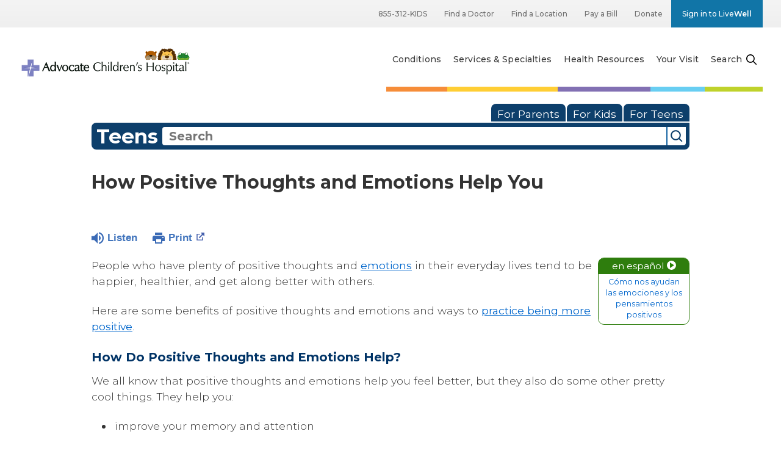

--- FILE ---
content_type: text/html;charset=UTF-8
request_url: https://kidshealth.org/Advocate/en/teens/power-positive.html
body_size: 14959
content:
<!doctype html>
				<html lang="en">
			<head>
   <meta http-equiv="Content-Type" content="text/html; charset=UTF-8"><script type="text/javascript">
				window.rsConf = {general: {usePost: true}};
			</script><script>
					const vimeoDNT = 0; 
				</script>
   <!--Start Ceros Tags-->
   <meta name="kh:pageDescription" content="Positive emotions have a powerful effect on our brains and bodies, helping us feel, and act, our best. Let this article help you tap into the power of positive emotions.">
   <meta name="kh:pageKeywords" content="emotion, happy, excited, grateful, proud, relaxed, amazed, joy, joyful, best, self, negative, negativity bias, feel, emotional, awareness, attention, memory, increase, do better, help, improve, learning, learn, skill, skills, test, tests, solve, problem, problems, happier, healthier, feelings, negative, tips, ideas,  attitude, learning, accomplish, positive, emotional, emotions, optimism, optimistic, grateful, happiness, gratitiude, happy, be happy, bright side, cheerful,">
   <meta name="kh:pageTitle" content="How Positive Thoughts and Emotions Help You">
   <!--End Ceros Tags-->
   <meta name="description" content="Positive emotions have a powerful effect on our brains and bodies, helping us feel, and act, our best. Let this article help you tap into the power of positive emotions.">
   <meta name="robots" content="NOODP">
   <meta name="keywords" content="emotion, happy, excited, grateful, proud, relaxed, amazed, joy, joyful, best, self, negative, negativity bias, feel, emotional, awareness, attention, memory, increase, do better, help, improve, learning, learn, skill, skills, test, tests, solve, problem, problems, happier, healthier, feelings, negative, tips, ideas,  attitude, learning, accomplish, positive, emotional, emotions, optimism, optimistic, grateful, happiness, gratitiude, happy, be happy, bright side, cheerful,">
   <meta name="published_date" content="08/27/2024">
   <meta name="notify" content="n">
   <meta name="section" content="teens">
   <meta name="language" content="english">
   <meta name="wrapper_type" content="prePost">
   <meta name="kh_content_type" content="article">
   <meta name="fusionDataSource" content="advocate">
   <meta name="kh_language" content="english">
   <meta name="kh_section" content="teens">
   <meta name="kh_licensee" content="Advocate">
   <meta name="viewport" content="width=device-width, initial-scale=1.0, maximum-scale=3.0, user-scalable=yes">
   <meta name="site" content="LICENSEE">
   <link rel="canonical" href="https://kidshealth.org/en/teens/power-positive.html">
   <!--common_templates.xsl-->
   <link type="text/css" rel="stylesheet" href="/misc/css/n00/n00_khcontent_style.css?ts=01:04:05.53-05:00">
   <link type="text/css" rel="stylesheet" href="/misc/css/n00/n00_naked.css?ts=01:04:05.53-05:00">
   <link type="text/css" rel="stylesheet" href="/misc/css/n00/n00_MoTTBox.css?ts=01:04:05.53-05:00">
   <link type="text/css" rel="stylesheet" href="/misc/css/n00/nitro-main.css?ts=01:04:05.53-05:00">
   <link type="text/css" rel="stylesheet" href="/misc/css/n00/n00_art.css?ts=01:04:05.53-05:00">
   <link rel="stylesheet" type="text/css" href="/misc/css/n00/n00_video.css?ts=01:04:05.53-05:00">
   <link type="text/css" rel="stylesheet" href="/licensees/licensee493/css/style.css?rand=01:04:05.53-05:00">
   <link rel="shortcut icon" href="/images/licensees/favicon.ico">
   <link type="text/css" rel="stylesheet" href="/misc/css/customRS.css">
   <!--[if lte IE 9]>
            <style type="text/css">#categoryHeaderDefaultTeens h1, #categoryHeaderDefaultParents h1, #categoryHeaderDefaultKids h1 { background: url(/images/transparencies/20_black.png) !important;filter: none !important; } </style>
            <![endif]--><!--[if IE 6]>
					<link rel="stylesheet" type="text/css" href="/misc/css/IE6Styles.css" />
				<![endif]--><!--[if IE 7]>
					<link rel="stylesheet" type="text/css" href="/misc/css/IE7Styles.css" />
				<![endif]--><!--[if IE 6]>
					<link rel="stylesheet" type="text/css" href="/misc/css/moreResourcesStylesIE6.css" />
					<![endif]--><!--[if IE 7]>
					<link rel="stylesheet" type="text/css" href="/misc/css/moreResourcesStylesIE7.css" />
					<![endif]--><!--[if IE 6]>
		<link rel="stylesheet" type="text/css" href="/licensees/standard_licensee/css/moreResourcesLicOverrideIE6.css" />
		<![endif]--><!--[if IE 7]>
		<link rel="stylesheet" type="text/css" href="/licensees/standard_licensee/css/moreResourcesLicOverrideIE7.css" />
		<![endif]--><script>
									KHAdLanguage ="en";
									KHAdSection ="teen";
									KHAdCat ="alf_en_teens_your-mind_best-self_";
									KHAdSubCat = "alf_en_teens_your-mind_best-self_";
									KHAdTitle ="howpositivethoughtsandemotionshelpyou";
									KHCD = ""; // clinical designation aspect
									KHPCD = ""; // primary clinical designation aspect
									KHAge = ""; // age aspect
									KHGenre = ""; // genre aspect
									KHPCAFull = "pca_en_teens_"; // full gam tag for aspects
									licName = " - Advocate Aurora Health";
								</script>
   <!--
									gamtags:-
									KHCD: 
									KHPCD: 
									KHAge: 
									KHGenre: 
									Language: en
									Section: teen
									Category: alf_en_teens_your-mind_best-self_
									Title: howpositivethoughtsandemotionshelpyou
									Full (PCA) Tag: pca_en_teens_--><script src="/misc/javascript/includes/jquery-3.2.1.min.js"> </script><script src="/misc/javascript/includes/jquery.easy-autocomplete.js"> </script><script src="/misc/javascript/srvr/server_month_year.js"> </script><script src="/misc/javascript/kh_headJS_common.js"> </script><script src="/misc/javascript/kh_headJS_desktop.js"> </script>
		<meta http-equiv="X-UA-Compatible" content="IE=edge,chrome=1">
		<script src="https://kit.fontawesome.com/7e8a4eba89.js" crossorigin="anonymous"></script>
		<link rel="stylesheet" type="text/css" href="https://fonts.googleapis.com/css?family=Montserrat:300,300i,400,400i,500,500i,600,600i,700,700i&display=swap" />
		<link rel="stylesheet" type="text/css" href="/licensees/licensee493/css/licenseeWrapper.css" />
		
	<script>
			var localPrefix = "";
			
		</script><script>
			// comment
			$(document).ready(function() {
			
				var dataSource = '%22typeahead'+$('meta[name="fusionDataSource"]').attr('content')+'ds%22'; // new

				var options = {
					url: function(phrase) {
						if (phrase !== "") {
							thePhrase = phrase;
							return localPrefix+"/suggest?fq=_lw_data_source_s:("+dataSource+")&q="+phrase+"&rows=20&wt=json&omitHeader=true";
						} else {
							return localPrefix+"/suggest?fq=_lw_data_source_s:("+dataSource+")&q=empty&rows=1&wt=json&omitHeader=true";
						}
					},
					requestDelay: 300,
					listLocation: function(data) {
						return data.response.docs;			
					},
					getValue: function(element) {
						if(KHAdLanguage==='en') { 
							var suggLang = 'english';
							}
						else {
							var suggLang = 'spanish';
							}
					
						if(element.kh_language_s===suggLang) {
							return element.kh_value[0];
						}
						else {
							return '';
						}
					},
					list: {
						match: {
							enabled: true
						}
					},
					ajaxSettings: {
						dataType: "json",
						data: {
							dataType: "json"
						}
					},
			
				list: {
					sort: {
						enabled: true
					},
					match: {
						enabled: true
					},
					onClickEvent: function() {
						$('form#searchform').submit();
					},
					onKeyEnterEvent: function() {
						$('form#searchform').submit();
					},
					showAnimation: {
						type: "fade", //normal|slide|fade
						time: 400,
						callback: function() {}
					},
					hideAnimation: {
						type: "slide", //normal|slide|fade
						time: 400,
						callback: function() {}
					},
				},
			};
			
			$("#q").easyAutocomplete(options);
		});
		</script><title>How Positive Thoughts and Emotions Help You (for Teens) - Advocate Aurora Health</title>
</head><body id="licensee" onload="" class="mouseUser"><!--googleoff:all--><!--[if lte IE 6]><script src="/misc/javascript/ie6Warn/warning2.js"></script><script>window.onload=function(){e("/misc/javascript/ie6Warn/")}</script><![endif]-->
   <div id="skipnavigation"><a id="skippy" class="accessible" href="#thelou">[Skip to Content]</a></div>
		
		<div class="container-fluid">
			<header id="header">
				<div class="container-mobile">
					<div class="container">
						<div class="row">
							<div class="col-xs-8 col-site-logo-location">
								<div class="site-logo">
									<a href="https://www.advocatechildrenshospital.com/" target="_self" title="Advocate Children's Health">
										<img src="/licensees/licensee493/images/site_logo.png" alt="Advocate Children's Health" class="img-responsive" />
									</a>
								</div>
							</div>
							<div class="col-xs-4 col-menu-toggle">
								<button class="hamburger hamburger--collapse" type="button">
									<span class="hamburger-box">
										<span class="hamburger-inner"></span>
									</span>
									<span class="hamburger-label">Menu</span>
								</button>
								<button class="search" type="button">
									<span class="search-label">Search</span>
								</button>
							</div>
						</div>
						<div class="row">
							<div class="col-xs-8 col-site-logo-location">
								<div class="site-logo">
									<a href="https://www.advocatechildrenshospital.com/" target="_self" title="Advocate Children's Health">
										<img src="/licensees/licensee493/images/site_logo.png" alt="Advocate Children's Health" class="img-responsive" />
									</a>
								</div>
							</div>
						</div>
					</div>
				</div>
				<div class="container-utility">
					<div class="container">
						<div class="row">
							<div class="col-xs-12">
								<div class="col-sm-3 col-md-4"></div>
								<div class="col-sm-9 col-md-8 col-utility-menu">
									<ul class="level1 nav nav-pills" id="utilitynav-parent">
										<li>
											<a href="tel:+18553125437">855-312-KIDS</a>
										</li>
										<li>
											<a href="https://www.advocatechildrenshospital.com/find-a-doctor" id="findADoctor">Find a Doctor</a>
										</li>
										<li>
											<a href="https://www.advocatechildrenshospital.com/locations" id="findALocation">Find a Location</a>
										</li>
										<li>
											<a href="https://www.advocatehealth.com/pay-my-bill" id="payABill" target="_blank">Pay a Bill</a>
										</li>
										<li>
											<a href="https://secure.aahgiving.org/site/Donation2?df_id=4862&mfc_pref=T&4862.donation=form1" target="_blank">Donate</a>
										</li>
										<li>
											<a href="https://www.advocateaurorahealth.org/livewell" id="myAdvocateAurora">Sign in to Live<strong>Well</strong></a>
										</li>
									</ul>
								</div>
							</div>
						</div>
					</div>
				</div>
				<div class="container-shared">
					<div class="container">
						<div class="row">
							<div class="col-xs-12">
								<div class="col-sm-4 col-site-logo">
									<a href="https://www.advocatechildrenshospital.com/" target="_self" title="Advocate Children's Health">
										<img src="/licensees/licensee493/images/site_logo.png" alt="Advocate Children's Health" class="img-responsive" />
									</a>
								</div>
								<div class="col-sm-8 col-site-navigation">
									<nav class="navbar navbar-default">
										<div class="collapse navbar-collapse" id="global-menu-output">
											<ul class="level1 nav navbar-nav" id="topnav-parent">
												<li><a href="https://www.advocatechildrenshospital.com/conditions/">Conditions</a></li>
												<li><a href="https://www.advocatechildrenshospital.com/services/">Services &amp; Specialties</a></li>
												<li><a href="https://www.advocatechildrenshospital.com/health-resources/">Health Resources</a></li>
												<li><a href="https://www.advocatechildrenshospital.com/your-visit/">Your Visit</a></li>
											</ul>
										</div>
									</nav>
								</div>
							</div>
						</div>
						<div class="row">
							<div class="col-xs-12 col-site-search">
								<form id="search" class="form-inline" role="form">
									<div class="form-group">
										<div class="input-group">
											<input type="text" id="globalSiteSearchBox" placeholder="What can we help you find?" class="form-control ui-autocomplete-input" maxlength="1000">
											<span class="ui-helper-hidden-accessible" role="status" aria-live="polite"></span>
											<div class="input-group-addon searchBtnContainer">
												<button id="siteSearchButton" class="btn btn-default" type="button" onclick="doSearch();">
													<span class="fa fa-search"></span>
												</button>
											</div>
										</div>
									</div>
								</form>
							</div>
						</div>
					</div>
				</div>
			<script>NS_CSM_td=409654495;NS_CSM_pd=275116664;NS_CSM_u="/clm10";NS_CSM_col="AAAAAAUKuwcLSeBpNLRIR4DKl6Qq/l8vGofKYWVGIYwCuNyPhn8amJQ+ulK/R8LcQNiTDG4=";</script><script type="text/javascript">function sendTimingInfoInit(){setTimeout(sendTimingInfo,0)}function sendTimingInfo(){var wp=window.performance;if(wp){var c1,c2,t;c1=wp.timing;if(c1){var cm={};cm.ns=c1.navigationStart;if((t=c1.unloadEventStart)>0)cm.us=t;if((t=c1.unloadEventEnd)>0)cm.ue=t;if((t=c1.redirectStart)>0)cm.rs=t;if((t=c1.redirectEnd)>0)cm.re=t;cm.fs=c1.fetchStart;cm.dls=c1.domainLookupStart;cm.dle=c1.domainLookupEnd;cm.cs=c1.connectStart;cm.ce=c1.connectEnd;if((t=c1.secureConnectionStart)>0)cm.scs=t;cm.rqs=c1.requestStart;cm.rss=c1.responseStart;cm.rse=c1.responseEnd;cm.dl=c1.domLoading;cm.di=c1.domInteractive;cm.dcls=c1.domContentLoadedEventStart;cm.dcle=c1.domContentLoadedEventEnd;cm.dc=c1.domComplete;if((t=c1.loadEventStart)>0)cm.ls=t;if((t=c1.loadEventEnd)>0)cm.le=t;cm.tid=NS_CSM_td;cm.pid=NS_CSM_pd;cm.ac=NS_CSM_col;var xhttp=new XMLHttpRequest();if(xhttp){var JSON=JSON||{};JSON.stringify=JSON.stringify||function(ob){var t=typeof(ob);if(t!="object"||ob===null){if(t=="string")ob='"'+ob+'"';return String(ob);}else{var n,v,json=[],arr=(ob&&ob.constructor==Array);for(n in ob){v=ob[n];t=typeof(v);if(t=="string")v='"'+v+'"';else if(t=="object"&&v!==null)v=JSON.stringify(v);json.push((arr?"":'"'+n+'":')+String(v));}return(arr?"[":"{")+String(json)+(arr?"]":"}");}};xhttp.open("POST",NS_CSM_u,true);xhttp.send(JSON.stringify(cm));}}}}if(window.addEventListener)window.addEventListener("load",sendTimingInfoInit,false);else if(window.attachEvent)window.attachEvent("onload",sendTimingInfoInit);else window.onload=sendTimingInfoInit;</script></header>
			<!-- <div class="container-mobile-subheader">
				<div class="container">
					<div class="row">
						<div class="col-xs-12 col-site-logo">
							<a href="https://www.advocatechildrenshospital.com/" target="_self" title="Advocate Children's Health">
								<img src="/licensees/licensee493/images/site_logo.png" alt="Advocate Children's Health" class="img-responsive" />
							</a>
						</div>
					</div>
				</div>
			</div> -->
			<div id="site-body">
				<div class="container-fluid">
					<div class="row ih-content-row">
						<div class="col-md-12  col-xs-12 ih-content-column">
							<div id="ih-page-body">
		
	
		<!-- If we have main navigation separated then it will reside here -->
	
		

    	
	
   <div id="thelou" tabindex="-1"> </div>
   <div id="mainContentContainer" class="kh-article-page">
      <div id="rsSearchBrowse">
         <div id="rsBrowse" role="navigation">
            <ul id="licTabs" class="kh-english">
               <li id="licTabParents" class="licTabWasActive"><button href="javascript:void(0);" onclick="licTabSwitcher('Parents');" id="licTabParentsButton" aria-expanded="false">For Parents</button><div id="licNavParentsLinks" style="display: none">
                     <div class="licNavRow3">
                        <div class="licNavRow3Col1">
                           <ul>
                              <li><a href="/Advocate/en/Parents/">Parents Home
                                    </a></li>
                              <li lang="es"><a href="/Advocate/es/Parents/">
                                    Para Padres</a></li>
                              <li><a href="/Advocate/en/parents/center/az-dictionary.html">A to Z Dictionary</a></li>
                              <li><a href="/Advocate/en/parents/center/allergies-center.html">Allergy Center</a></li>
                              <li><a href="/Advocate/en/parents/center/asthma-center.html">Asthma</a></li>
                              <li><a href="/Advocate/en/parents/center/cancer-center.html">Cancer</a></li>
                              <li><a href="/Advocate/en/parents/center/diabetes-center.html">Diabetes</a></li>
                              <li><a href="/Advocate/en/parents/medical">Diseases &amp; Conditions</a></li>
                              <li><a href="/Advocate/en/parents/system">Doctors &amp; Hospitals</a></li>
                              <li><a href="/Advocate/en/parents/emotions">Emotions &amp; Behavior</a></li>
                              <li><a href="/Advocate/en/parents/firstaid-safe">First Aid &amp; Safety</a></li>
                              <li><a href="/Advocate/en/parents/center/flu-center.html">Flu (Influenza)</a></li>
                              <li><a href="/Advocate/en/parents/center/foodallergies-center.html">Food Allergies</a></li>
                              <li><a href="/Advocate/en/parents/general">General Health</a></li>
                              <li><a href="/Advocate/en/parents/growth">Growth &amp; Development</a></li>
                              <li><a href="/Advocate/en/parents/center/heart-health-center.html">Heart Health &amp; Conditions</a></li>
                              <li><a href="/Advocate/en/parents/center/homework-help.html">Homework Help Center</a></li>
                              <li><a href="/Advocate/en/parents/infections">Infections</a></li>
                              <li><a href="/Advocate/en/parents/center/newborn-center.html">Newborn Care</a></li>
                              <li><a href="/Advocate/en/parents/center/fitness-nutrition-center.html">Nutrition &amp; Fitness</a></li>
                              <li><a href="/Advocate/en/parents/center/play-learn.html">Play &amp; Learn</a></li>
                              <li><a href="/Advocate/en/parents/center/pregnancy-center.html">Pregnancy Center</a></li>
                              <li><a href="/Advocate/en/parents/center/preventing-premature-birth.html">Preventing Premature Birth</a></li>
                              <li><a href="/Advocate/en/parents/question">Q&amp;A</a></li>
                              <li><a href="/Advocate/en/parents/positive">School &amp; Family Life</a></li>
                              <li><a href="/Advocate/en/parents/center/sports-center.html">Sports Medicine</a></li>
                           </ul>
                        </div>
                        <div class="clear"> </div>
                     </div>
                  </div>
               </li>
               <li id="licTabKids" class="licTabWasActive"><button href="javascript:void(0);" onclick="licTabSwitcher('Kids');" id="licTabKidsButton" aria-expanded="false">For Kids</button><div id="licNavKidsLinks" style="display: none">
                     <div class="licNavRow3">
                        <div class="licNavRow3Col1">
                           <ul>
                              <li><a href="/Advocate/en/Kids/">Kids Home
                                    </a></li>
                              <li lang="es"><a href="/Advocate/es/Kids/">
                                    Para Niños</a></li>
                              <li><a href="/Advocate/en/kids/center/asthma-center.html">Asthma</a></li>
                              <li><a href="/Advocate/en/kids/center/cancer-center.html">Cancer</a></li>
                              <li><a href="/Advocate/en/kids/center/diabetes-center.html">Diabetes</a></li>
                              <li><a href="/Advocate/en/kids/feeling">Feelings</a></li>
                              <li><a href="/Advocate/en/kids/feel-better">Getting Help</a></li>
                              <li><a href="/Advocate/en/kids/health-problems">Health Problems</a></li>
                              <li><a href="/Advocate/en/kids/the-heart">Heart Center</a></li>
                              <li><a href="/Advocate/en/kids/center/homework.html">Homework Help</a></li>
                              <li><a href="/Advocate/en/kids/center/htbw-main-page.html">How the Body Works</a></li>
                              <li><a href="/Advocate/en/kids/ill-injure">Illnesses &amp; Injuries</a></li>
                              <li><a href="/Advocate/en/kids/center/fitness-nutrition-center.html">Nutrition &amp; Fitness</a></li>
                              <li><a href="/Advocate/en/kids/grow">Puberty &amp; Growing Up</a></li>
                              <li><a href="/Advocate/en/kids/talk">Q&amp;A</a></li>
                              <li><a href="/Advocate/en/kids/recipes">Recipes &amp; Cooking</a></li>
                              <li><a href="/Advocate/en/kids/stay-healthy">Staying Healthy</a></li>
                              <li><a href="/Advocate/en/kids/stay-safe">Staying Safe</a></li>
                              <li><a href="/Advocate/en/kids/center/relax-center.html">Stress &amp; Coping</a></li>
                              <li><a href="/Advocate/en/kids/videos">Videos</a></li>
                           </ul>
                        </div>
                        <div class="clear"> </div>
                     </div>
                  </div>
               </li>
               <li id="licTabTeens" class="licTabWasActive"><button href="javascript:void(0);" onclick="licTabSwitcher('Teens');" id="licTabTeensButton" aria-expanded="false">For Teens</button><div id="licNavTeensLinks" style="display: none">
                     <div class="licNavRow3">
                        <div class="licNavRow3Col1">
                           <ul>
                              <li><a href="/Advocate/en/Teens/">Teens Home
                                    </a></li>
                              <li lang="es"><a href="/Advocate/es/Teens/">
                                    Para Adolescentes</a></li>
                              <li><a href="/Advocate/en/teens/center/asthma-center.html">Asthma</a></li>
                              <li><a href="/Advocate/en/teens/center/best-self-center.html">Be Your Best Self</a></li>
                              <li><a href="/Advocate/en/teens/your-body">Body &amp; Skin Care</a></li>
                              <li><a href="/Advocate/en/teens/center/cancer-center.html">Cancer</a></li>
                              <li><a href="/Advocate/en/teens/center/diabetes-center.html">Diabetes</a></li>
                              <li><a href="/Advocate/en/teens/diseases-conditions">Diseases &amp; Conditions</a></li>
                              <li><a href="/Advocate/en/teens/drug-alcohol">Drugs &amp; Alcohol</a></li>
                              <li><a href="/Advocate/en/teens/center/flu-center.html">Flu (Influenza)</a></li>
                              <li><a href="/Advocate/en/teens/center/homework-help.html">Homework Help</a></li>
                              <li><a href="/Advocate/en/teens/infections">Infections</a></li>
                              <li><a href="/Advocate/en/teens/center/weight-management.html">Managing Your Weight</a></li>
                              <li><a href="/Advocate/en/teens/center/medical-care-center.html">Medical Care 101</a></li>
                              <li><a href="/Advocate/en/teens/your-mind">Mental Health</a></li>
                              <li><a href="/Advocate/en/teens/center/fitness-nutrition-center.html">Nutrition &amp; Fitness</a></li>
                              <li><a href="/Advocate/en/teens/expert">Q&amp;A</a></li>
                              <li><a href="/Advocate/en/teens/safety">Safety &amp; First Aid</a></li>
                              <li><a href="/Advocate/en/teens/school-jobs">School, Jobs, &amp; Friends</a></li>
                              <li><a href="/Advocate/en/teens/sexual-health">Sexual Health</a></li>
                              <li><a href="/Advocate/en/teens/center/sports-center.html">Sports Medicine</a></li>
                              <li><a href="/Advocate/en/teens/center/stress-center.html">Stress &amp; Coping</a></li>
                           </ul>
                        </div>
                        <div class="clear"> </div>
                     </div>
                  </div>
               </li>
            </ul>
         </div>
         <div id="rsSearch">
            <div id="rsSectionLabel">teens</div><script>
                function searchValidator() {
                var alertMessage = '';
                if(KHAdLanguage=='es') { alertMessage = 'Introduzca un término de búsqueda';}
                else {alertMessage = 'Please enter a search term';}
                if(this.q.value.trim()==''||this.q.value==null||this.q.value.trim()=='Search'||this.q.value.trim()=='search'||this.q.value.trim()=='buscar'||this.q.value.trim()=='Buscar') {
                alert(alertMessage);
                document.getElementById('q').focus();
                return false;
                }
                else {
                return true;
                }
                }
            </script><div id="searchFormHolder">
               <form id="searchform" name="searchform" method="get" role="search" action="/Advocate/en/teens/">
                  <div id="qLabel"><label for="q" class="hideOffScreen">Search KidsHealth library</label></div>
                  <div id="inputText"><input type="text" maxlength="256" id="q" name="q" placeholder="Search" onfocus="clearText(this)" onblur="clearText(this)" role="combobox" autocomplete="off" lang="en" required aria-expanded="false" aria-required="true"><script>
                     function addRemovalButton() {
                     var remButton = document.createElement('button');
                     remButton.setAttribute('type', 'button');
                     remButton.setAttribute('aria-label', 'Clear search');
                     remButton.textContent='x';
                     var remClick = document.createAttribute('onclick');
                     remClick.value = 'emptyMyBox(); return false;';
                     remButton.setAttributeNode(remClick);
                     var remSubmit = document.createAttribute('onsubmit');
                     remSubmit.value = 'submitHandle();';
                     remButton.setAttributeNode(remSubmit);
                     var remClass = document.createAttribute('class');
                     remClass.value = 'clearSearch';
                     remButton.setAttributeNode(remClass);
                     var remID = document.createAttribute('id');
                     remID.value = 'clearSearch';
                     remButton.setAttributeNode(remID);
                     var searchBox = document.getElementById('q');
                     searchBox.insertAdjacentElement('afterend', remButton);
                     }
                     
                     window.addEventListener('load', function() {
                     addRemovalButton();
                     });
                     
                     function emptyMyBox() {
                     var toClear = document.getElementById('q');
                     toClear.value = '';
                     toClear.focus();
                     document.getElementById('q').addEventListener('keyup', enterMe()); // overcoming issue where function is running on enter instead of submitting the form
                     }
                     
                     function submitHandle() {
                     event.preventDefault();
                     
                     if(event.keyCode===13) {
                     searchValidator();
                     }
                     }
                 </script><input type="hidden" name="datasource" value="advocate"><input type="hidden" name="search" value="y"><input type="hidden" name="start" value="0"><input type="hidden" name="rows" value="10"><input type="hidden" name="section" value="parents_teens_kids"></div>
                  <div id="inputSubmit"><input type="submit" value="search" id="searchButton" style="font-size: 0px;"></div>
                  <div id="suggsAnnounce" aria-live="polite" role="status" class="hideOffScreen"> </div>
               </form>
            </div>
         </div>
      </div>
      <div id="khContentHeading" class="ar licH">
         <h1>How Positive Thoughts and Emotions Help You</h1>
      </div>
      <div class="clearBox">&#160;</div>
      <div id="khcontent">
         <div id="xp1"> </div><br clear="all" style="width: 0; height: 0; line-height: 0; font-size: 0;"><div id="khcontent_article" lang="en-us">
            <div id="NavigatePage1">
               <div id="whichRead_1"><span class="ISI_MESSAGE"><!--									
										The following article is brought to you by AdvocateHealth.
									--></span><div id="kh_topButts">
                     <div class="rs_skip rs_skip_en rsbtn_kidshealth rs_preserve" id="readspeaker_button1"><script>
							var theRSURL = (escape(document.location.href));
							var rsAudioTitle = document.title.replace(/ |\'|\?/g,"_");
							var whichReadPage = 1;
							
									var doesItGotFlash = '';
								
							makeTheRSLinkEN();
							var readSpeakerDownloadLink = "//app-na.readspeaker.com/cgi-bin/rsent?customerid=5202&amp;lang=en_us&amp;voice=Kate&amp;speed=100&amp;readid=khcontent_article&amp;url="+theRSURL+"&amp;audiofilename=KidsHealth_"+rsAudioTitle+"";
						</script></div><a id="kh_topPFV" class="rs_skip rs_preserve" href="/Advocate/en/teens/power-positive.html?view=ptr" rel="nofollow" onclick="printWindow(this.href); return false;" title="This link will open in a new window.">Print<span class="newWindowIcon_leftSpace"> </span></a></div>
                  <!--googleoff:all-->
                  <div id="languagePairLink" class="rs_skip"><a href="/Advocate/es/teens/power-positive.html"><span class="pairedURLHead" lang="es">en español<img src="/images/n00/icons/langPairArrow.svg" alt=""></span><span class="pairedURLBody" lang="es">Cómo nos ayudan las emociones y los pensamientos positivos</span></a></div>
                  <!--googleon:all--><div class="rte-image"><!--<sly data-sly-test.buttonBorder="khb-noborder"></sly> --><p>People who have plenty of positive thoughts and <a href="/Advocate/en/teens/understand-emotions.html">emotions</a> in their everyday lives tend to be happier, healthier, and get along better with others.</p><p>Here are some benefits of positive thoughts and emotions and ways to <a href="/Advocate/en/teens/positive-worksheet.html">practice being more positive</a>.</p><h3>How Do Positive Thoughts and Emotions Help?</h3><p>We all know that positive thoughts and emotions help you feel better, but they also do some other pretty cool things. They help you:</p><ul><li>improve your memory and attention</li><li>take in more information and hold several ideas in your mind at once</li><li>understand how different thoughts relate to each other</li><li>handle tough situations more easily</li></ul><p>Positive thoughts and emotions help open you up to new possibilities. You’re better able to learn and build on your skills. That leads to doing better on tasks and tests.</p><h3>How Can I Be More Positive?</h3><p>Building habits that encourage you to think and feel more positive can help you be more satisfied and have fewer unwanted feelings. This is especially important if you’re already dealing with a lot of negative emotions like fear, sadness, anger, frustration, or <a href="/Advocate/en/teens/stress.html">stress</a>.&nbsp;Everyone has negative thoughts and feelings sometimes, but try to look on the bright side much as you can.</p><p>Try these tips:</p><ul class="kh_longline_list"><li><strong>Notice and name any positive emotions you feel during the day.</strong> Track them in a list to be more aware of positive feelings you experience and situations or activities that cause them. For example, you might feel proud when you answer a question right, joyful when your dog or cat does something funny, or loved when a parent shows up at your game.</li><li><strong>At the end of each day, try to find at least 3 good things that happened to you.</strong> This trains you to notice positive things and encourages you to do more stuff that causes positive emotions.</li><li><strong>Pick a positive emotion and make it stronger.</strong> Let’s say you choose confidence. What helps you feel confident? How can you get more of that feeling? You might give yourself a “Yes, I can!” pep talk before a test. Or maybe you stand up straighter and try walking through the halls in a confident way, feeling strong. Think of positive emotions as muscles you should exercise by the way you look at things and what you do.</li><li><strong>Be grateful.</strong> Make an effort to practice <a href="/Advocate/en/teens/gratitude.html">gratitude</a> every day. This means pausing to notice and appreciate the things you often take for granted, like having a place to live, food, clean water, friends, family, even computer access. It's taking a moment to reflect on how fortunate you are when something good happens — whether it's a small thing or big thing.</li><li><strong>Gather reminders of good experiences.</strong> Consider making a positivity box or folder filled with things like photos of good times, cards from special people, and favorite song lyrics. If you have trouble thinking or feeling positive some days, the box can lead you back to a happier emotional place.</li></ul><p>Positive thoughts and emotions are powerful tools. So find ways to make time for them in your everyday life. Try to create room in your day for joy, fun, friendship, relaxation, kindness, and gratitude.</p></div>
                  <div id="reviewerBox">
                     <div id="reviewedBy">Medically reviewed by: Sabrina Gretkierewicz, PhD</div>
                     <div id="reviewedDate">Date reviewed: June 2023</div>
                  </div><span class="ISI_MESSAGE"><!--Thank you for listening to this KidsHealth audio cast. The information you heard, is for educational purposes only. If you need medical advice, diagnoses, or treatment, consult your doctor. This audio cast is Copyrighted by KidsHealth. All rights are reserved.--></span></div>
            </div>
         </div>
      </div>
      <!--googleoff:all-->
      <div id="relatedBoxParents" class="t1 ">
         <div id="navTabs">
            <ul id="navTabsPKT" role="tablist" aria-labelledby="moreOnThisTopicHeader">
               <li role="presentation" class="current" id="PKTtabTeens"><button class="PKTJSTButton" role="tab" id="teens_tab" aria-controls="relatedArticlesListTeens" aria-selected="true" tabindex="0"><span>for Teens</span></button></li>
            </ul>
         </div>
         <div id="mainBar"> </div>
         <div id="mrLinks">
            <h2 id="moreOnThisTopicHeader">MORE ON THIS TOPIC</h2>
            <ul id="relatedArticlesListTeens" role="tabpanel" aria-labelledby="teens_tab">
               <li><a href="/Advocate/en/teens/center/best-self-center.html">Being Happier (Topic Center)</a></li>
               <li><a href="/Advocate/en/teens/positive-emotions.html">3 Ways to Increase Positive Emotions</a></li>
               <li><a href="/Advocate/en/teens/positive-worksheet.html">Practicing Positive Emotions</a></li>
               <li><a href="/Advocate/en/teens/center/stress-center.html">Stress & Coping (Topic Center)</a></li>
               <li><a href="/Advocate/en/teens/emotional-awareness.html">5 Ways to Know Your Feelings Better</a></li>
               <li><a href="/Advocate/en/teens/eq.html">Emotional Intelligence</a></li>
               <li><a href="/Advocate/en/teens/negative-emotions-help.html">How Negative Emotions Help</a></li>
               <li><a href="/Advocate/en/teens/stressful-feelings.html">Dealing With Difficult Emotions</a></li>
               <li><a href="/Advocate/en/teens/understand-emotions.html">Understanding Your Emotions</a></li>
               <li><a href="/Advocate/en/teens/center/asthma-center.html">Asthma (Topic Center)</a></li>
               <li><a href="/Advocate/en/teens/center/sports-center.html">Sports Medicine (Topic Center)</a></li>
               <li><a href="/Advocate/en/teens/center/homework-help.html">Homework Help (Topic Center)</a></li> </ul>
         </div>
         <div id="boxBreaker"> </div>
         <div id="zeroTester"> </div>
         <div id="relatedButtonsHolder">
            <div id="relatedButtonsBoth">
               <ul>
                  <li id="relatedPrinterButton"><a href="/Advocate/en/teens/power-positive.html?view=ptr" rel="nofollow" onclick="printWindow(this.href); return false;" title="This link will open in a new window.">Print<span class="newWindowIcon_leftSpace"> </span></a></li>
                  <li id="relatedEmailFriendButton"><a rel="nofollow" href="/Advocate/en/teens/power-positive.html?view=emailto" target="_blank" title="This link will open in a new window.">Send to a Friend<span class="newWindowIcon_leftSpace"> </span></a></li>
               </ul>
            </div>
         </div><br clear="all"></div><br clear="all"><script>window.onload=setVars('');PKTChoose(0,0,12,0);</script><div id="kh_lic_footer">
         <nav aria-label="Content info">
            <ul id="kh_lic_footer_links">
               <li><a href="/Advocate/en/teens/editorial-policy-licensee.html">Editorial Policy</a></li>
               <li><a href="/Advocate/en/teens/policy-licensees.html">KidsHealth Privacy Policy &amp; Terms of Use</a></li>
               <li><a href="/Advocate/en/teens/copyright.html">Copyright</a></li>
            </ul>
         </nav>
         <div id="kh_lic_footer_legalease">
            <p><img lang="en" alt="A TeensHealth Education Partner" src="/images/n00/logos/THeduPartner3.svg">
               Note: All information is for educational purposes only. For specific medical advice,
               diagnoses, and treatment, consult your doctor.
               </p>
            <p>&#169;&#160;1995-<script>document.write(KHcopyDate);</script> The Nemours Foundation. KidsHealth&#174; is a registered trademark of The Nemours Foundation. All rights reserved.</p>
            <div class="imageDisclaimer">
               <p>
                  Images sourced by The Nemours Foundation and Getty Images.
                  </p>
            </div>
         </div>
      </div>
   </div>
		
				</div>
						</div>
					</div>
				</div>
			</div>
            <div id="ach_animals">

            </div>
			<footer>
				<div id="site-footer">
					<div id="container-footer">
						<div id="container-after-fat-footer">
							<div class="container-fluid">
								<div class="row">
									<div class="col-xs-12">
										<div class="container">
											<div class="row">
												<div class="">
													<div class="column-content">
                                                        <a href="https://www.advocatechildrenshospital.com/" target="_self" title="Advocate Children's Hospital" itemprop="url"> <img class="img-responsive aah-logo" src="/licensees/licensee493/images/site_logo_footer.png" alt="Advocate Children's Hospital" caption="false"></a>
													</div>
                                                    <!-- newly added 1/23/25 -->
                                                        <div class="ach_footerMainLinkSection">
                                                            <div>
                                                                <p class="ach_footerHeading">Get in touch</p>
                                                                <ul class="ach_footerUL">
                                                                    <li><a href="tel:18553125437" class="ach_footerLink">855-312-KIDS</a></li>
                                                                    <li><a class="ach_footerLink" href="https://advocatechildrenshospital.com/your-visit/phone-directory">Contact us</a></li>
                                                                    <li><a href="tel:3125285030" class="ach_footerLink">TDD 312-528-5030</a></li>
                                                                    <li><a href="https://secure.ethicspoint.com/domain/media/en/gui/60525/index.html" class="ach_footerLink" target="_blank" >Compliance &amp; privacy concerns</a></li>
                                                                    <li><a href="https://www.advocatehealth.com/" class="ach_footerLink" target="_blank" >advocatehealth.com</a></li>
                                                                    <li><a href="https://www.advocatehealth.org/" class="ach_footerLink" target="_blank" >advocatehealth.org</a></li>
                                                                </ul>
                                                                <div class="ach_socialMediaLink"><a href="https://www.facebook.com/AdvocateChildrensHospital" target="_blank" title="Facebook" aria-label="Facebook" class="ach_footerLink"><svg aria-hidden="true" focusable="false" data-prefix="fab" data-icon="facebook" class="svg-inline--fa fa-facebook _svg-icon-base_1ixc5_209 _social-icon_ynoz6_331" role="img" xmlns="http://www.w3.org/2000/svg" viewBox="0 0 512 512" data-testid="svg-icon">
                                                                            <path fill="currentColor" d="M512 256C512 114.6 397.4 0 256 0S0 114.6 0 256C0 376 82.7 476.8 194.2 504.5V334.2H141.4V256h52.8V222.3c0-87.1 39.4-127.5 125-127.5c16.2 0 44.2 3.2 55.7 6.4V172c-6-.6-16.5-1-29.6-1c-42 0-58.2 15.9-58.2 57.2V256h83.6l-14.4 78.2H287V510.1C413.8 494.8 512 386.9 512 256h0z" data-darkreader-inline-fill="" ></path>
                                                                        </svg></a><a href="https://www.instagram.com/advocatekids/" target="_blank" title="Instagram" aria-label="Instagram" class="ach_footerLink"><svg aria-hidden="true" focusable="false" data-prefix="fab" data-icon="instagram" class="svg-inline--fa fa-instagram _svg-icon-base_1ixc5_209 _social-icon_ynoz6_331" role="img" xmlns="http://www.w3.org/2000/svg" viewBox="0 0 448 512" data-testid="svg-icon">
                                                                            <path fill="currentColor" d="M224.1 141c-63.6 0-114.9 51.3-114.9 114.9s51.3 114.9 114.9 114.9S339 319.5 339 255.9 287.7 141 224.1 141zm0 189.6c-41.1 0-74.7-33.5-74.7-74.7s33.5-74.7 74.7-74.7 74.7 33.5 74.7 74.7-33.6 74.7-74.7 74.7zm146.4-194.3c0 14.9-12 26.8-26.8 26.8-14.9 0-26.8-12-26.8-26.8s12-26.8 26.8-26.8 26.8 12 26.8 26.8zm76.1 27.2c-1.7-35.9-9.9-67.7-36.2-93.9-26.2-26.2-58-34.4-93.9-36.2-37-2.1-147.9-2.1-184.9 0-35.8 1.7-67.6 9.9-93.9 36.1s-34.4 58-36.2 93.9c-2.1 37-2.1 147.9 0 184.9 1.7 35.9 9.9 67.7 36.2 93.9s58 34.4 93.9 36.2c37 2.1 147.9 2.1 184.9 0 35.9-1.7 67.7-9.9 93.9-36.2 26.2-26.2 34.4-58 36.2-93.9 2.1-37 2.1-147.8 0-184.8zM398.8 388c-7.8 19.6-22.9 34.7-42.6 42.6-29.5 11.7-99.5 9-132.1 9s-102.7 2.6-132.1-9c-19.6-7.8-34.7-22.9-42.6-42.6-11.7-29.5-9-99.5-9-132.1s-2.6-102.7 9-132.1c7.8-19.6 22.9-34.7 42.6-42.6 29.5-11.7 99.5-9 132.1-9s102.7-2.6 132.1 9c19.6 7.8 34.7 22.9 42.6 42.6 11.7 29.5 9 99.5 9 132.1s2.7 102.7-9 132.1z" data-darkreader-inline-fill="" ></path>
                                                                        </svg></a><a href="https://www.youtube.com/watch?v=YIAY-ouEfS0&amp;list=PL490C69E97AD3C9D6" target="_blank" title="Youtube" aria-label="Youtube" class="ach_footerLink"><svg aria-hidden="true" focusable="false" data-prefix="fab" data-icon="youtube" class="svg-inline--fa fa-youtube _svg-icon-base_1ixc5_209 _social-icon_ynoz6_331" role="img" xmlns="http://www.w3.org/2000/svg" viewBox="0 0 576 512" data-testid="svg-icon">
                                                                            <path fill="currentColor" d="M549.655 124.083c-6.281-23.65-24.787-42.276-48.284-48.597C458.781 64 288 64 288 64S117.22 64 74.629 75.486c-23.497 6.322-42.003 24.947-48.284 48.597-11.412 42.867-11.412 132.305-11.412 132.305s0 89.438 11.412 132.305c6.281 23.65 24.787 41.5 48.284 47.821C117.22 448 288 448 288 448s170.78 0 213.371-11.486c23.497-6.321 42.003-24.171 48.284-47.821 11.412-42.867 11.412-132.305 11.412-132.305s0-89.438-11.412-132.305zm-317.51 213.508V175.185l142.739 81.205-142.739 81.201z" data-darkreader-inline-fill="" ></path>
                                                                        </svg></a></div>
                                                            </div>
                                                            <div>
                                                                <p class="ach_footerHeading">For patients &amp; visitors</p>
                                                                <ul class="ach_footerUL">
                                                                    <li><a href="https://www.advocatehealth.com/classes-events/" class="ach_footerLink" target="">Classes</a></li>
                                                                    <li><a href="https://www.advocatehealth.com/about-us/financial-assistance-for-patients/hospital-pricing-information" class="ach_footerLink" target="">Cost of care estimate</a></li>
                                                                    <li><a href="https://www.advocatehealth.com/about-us/financial-assistance-for-patients/" class="ach_footerLink" target="">Financial assistance</a></li>
                                                                    <li><a href="https://shop-pals-place.checkoutstores.com/" class="ach_footerLink" target="_blank" >Shop Pals' Place</a></li>
                                                                </ul>
                                                            </div>
                                                            <div>
                                                                <p class="ach_footerHeading">For professionals</p>
                                                                <ul class="ach_footerUL">
                                                                    <li><a href="https://careers.aah.org/" class="ach_footerLink" target="">Careers</a></li>
                                                                    <li><a href="https://www.advocatehealth.org/research/advocate-aurora/collaborate-with-us/academic-research/center-for-child-and-family-research" class="ach_footerLink">Research</a></li>
                                                                    <li><a class="ach_footerLink" href="https://advocatechildrenshospital.com/services/developmental-pediatrics/professional-training-programs">Training &amp; Resources</a></li>
                                                                    <li><a target="" href="https://advocatechildrenshospital.com/-/media/Project/Health-System-Enterprise/AdvocateChildrensHospitalCom/ach-directory.PDF?rev=3a566ee5b6534d67b4a2f421e814eb75" class="ach_footerLink">Refer a patient</a></li>
                                                                </ul>
                                                            </div>
                                                            <div>
                                                                <p class="ach_footerHeading">About Advocate Children's Hospital</p>
                                                                <ul class="ach_footerUL">
                                                                    <li><a class="ach_footerLink" href="https://advocatechildrenshospital.com/your-visit/about-us">About us</a></li>
                                                                    <li><a class="ach_footerLink" href="https://advocatechildrenshospital.com/your-visit/about-us/leadership-team">Leadership team</a></li>
                                                                    <li><a class="ach_footerLink" href="https://advocatechildrenshospital.com/news">News Center</a></li>
                                                                    <li><a class="ach_footerLink" href="https://advocatechildrenshospital.com/your-visit/about-us/volunteer-opportunities">Volunteer opportunities</a></li>
                                                                    <li><a href="https://secure.aahgiving.org/site/Donation2?df_id=4862&amp;mfc_pref=T&amp;4862.donation=form1" class="ach_footerLink" target="_blank" >Donate</a></li>
                                                                </ul>
                                                            </div>
                                                        </div>
                                                    <!-- newly added 1/23/25 -->    
													
												</div>
											</div>
										</div>
										<div class="container">
											<div class="col-sm-12 text-center pad-top-20 pad-top-xs-0">
												<p>Now a part of <a href="https://www.advocatehealth.org" target="_blank">Advocate Health</a></p>
											</div>
										</div>
										<div class="language">
											<div class="column-content">
												<div class="container">
													<div class="row OneLinkNoTx OneLinkKeepLinks">
														<p>Language assistance services are available free of charge during your Advocate Aurora Health visit. Just ask and assistance will be provided. Select your language to learn more.</p>
														<p><a href="https://www.advocatechildrenshospital.com/language-assistance-services#spanish">Espa&ntilde;ol | </a><a href="https://www.advocatechildrenshospital.com/language-assistance-services#hmong">Hmoob</a><a href="https://www.advocatechildrenshospital.com/language-assistance-services#spanish"> | </a><a href="https://www.advocatechildrenshospital.com/language-assistance-services#russian">&#1056;&#1091;&#1089;&#1089;&#1082;&#1080;&#1081;</a><a href="https://www.advocatechildrenshospital.com/language-assistance-services#spanish"> | </a><a href="https://www.advocatechildrenshospital.com/language-assistance-services#albanian">Shqip</a><a href="https://www.advocatechildrenshospital.com/language-assistance-services#spanish"> | </a><a href="https://www.advocatechildrenshospital.com/language-assistance-services#arabic">&#1575;&#1604;&#1593;&#1585;&#1576;&#1740;&#1577;</a><a href="https://www.advocatechildrenshospital.com/language-assistance-services#spanish"> | </a><a href="https://www.advocatechildrenshospital.com/language-assistance-services#bosnian">Bosanski</a><a href="https://www.advocatechildrenshospital.com/language-assistance-services#spanish"> | </a><a href="https://www.advocatechildrenshospital.com/language-assistance-services#burmese">&#4155;&#4121;&#4116;&#4153;&#4121;&#4140;</a><a href="https://www.advocatechildrenshospital.com/language-assistance-services#spanish"> | </a><a href="https://www.advocatechildrenshospital.com/language-assistance-services#chinhakha">Lai (Chin) Hakha | </a><a href="https://www.advocatechildrenshospital.com/language-assistance-services#chinfalam">Laizo (Chin) Falam | </a><a href="https://www.advocatechildrenshospital.com/language-assistance-services#chinesesimplified">&#31616;&#20307;&#20013;&#25991; | </a><a href="https://www.advocatechildrenshospital.com/language-assistance-services#chinesetraditional">&#27491;&#39636;&#20013;&#25991; | </a><a href="https://www.advocatechildrenshospital.com/language-assistance-services#croatian">Hrvatski | </a><a href="https://www.advocatechildrenshospital.com/language-assistance-services#french">Fran&ccedil;ais | </a><a href="https://www.advocatechildrenshospital.com/language-assistance-services#german">Deutsch</a><a href="https://www.advocatechildrenshospital.com/language-assistance-services#french"> | </a><a href="https://www.advocatechildrenshospital.com/language-assistance-services#greek">&Epsilon;&lambda;&lambda;&eta;&nu;&iota;&kappa;&#940; | </a><a href="https://www.advocatechildrenshospital.com/language-assistance-services#gujarati">Gujarati | </a><a href="https://www.advocatechildrenshospital.com/language-assistance-services#hindi">Hindi</a><a href="https://www.advocatechildrenshospital.com/language-assistance-services#gujarati"> | </a><a href="https://www.advocatechildrenshospital.com/language-assistance-services#italian">Italiano</a><a href="https://www.advocatechildrenshospital.com/language-assistance-services#gujarati"> | </a><a href="https://www.advocatechildrenshospital.com/language-assistance-services#japanese">&#26085;&#26412;&#35486;</a><a href="https://www.advocatechildrenshospital.com/language-assistance-services#gujarati"> | </a><a href="https://www.advocatechildrenshospital.com/language-assistance-services#karen">unDusdm</a><a href="https://www.advocatechildrenshospital.com/language-assistance-services#gujarati"> | </a><a href="https://www.advocatechildrenshospital.com/language-assistance-services#korean">&#54620;&#44397;&#50612;</a><a href="https://www.advocatechildrenshospital.com/language-assistance-services#gujarati"> | </a><a href="https://www.advocatechildrenshospital.com/language-assistance-services#lao">&#3742;&#3762;&#3754;&#3762;&#3749;&#3762;&#3751;</a><a href="https://www.advocatechildrenshospital.com/language-assistance-services#gujarati"> | </a><a href="https://www.advocatechildrenshospital.com/language-assistance-services#malay">Bahasa Melayu | </a><a href="https://www.advocatechildrenshospital.com/language-assistance-services#malayalam">&#3374;&#3378;&#3375;&#3390;&#3379;&#3330;</a><a href="https://www.advocatechildrenshospital.com/language-assistance-services#malay"> | </a><a href="https://www.advocatechildrenshospital.com/language-assistance-services#pennsylvaniadutch">Pennsylvaanisch Deitsch | </a><a href="https://www.advocatechildrenshospital.com/language-assistance-services#polish">Polski</a><a href="https://www.advocatechildrenshospital.com/language-assistance-services#pennsylvaniadutch"> | </a><a href="https://www.advocatechildrenshospital.com/language-assistance-services#punjabi">&#2602;&#2672;&#2588;&#2622;&#2604;&#2624;</a><a href="https://www.advocatechildrenshospital.com/language-assistance-services#pennsylvaniadutch"> | </a><a href="https://www.advocatechildrenshospital.com/language-assistance-services#rohingya">Ru&aacute;inga | </a><a href="https://www.advocatechildrenshospital.com/language-assistance-services#romanian">Rom&acirc;n&#259; | </a><a href="https://www.advocatechildrenshospital.com/language-assistance-services#serbian">Srpski</a><a href="https://www.advocatechildrenshospital.com/language-assistance-services#romanian"> | </a><a href="https://www.advocatechildrenshospital.com/language-assistance-services#somali">Af-Soomaali | </a><a href="https://www.advocatechildrenshospital.com/language-assistance-services#swahili">Kiswahili | </a><a href="https://www.advocatechildrenshospital.com/language-assistance-services#tagalog">Tagalog</a><a href="https://www.advocatechildrenshospital.com/language-assistance-services#swahili"> | </a><a href="https://www.advocatechildrenshospital.com/language-assistance-services#urdu">&#1575;&#1585;&#1583;&#1608;</a><a href="https://www.advocatechildrenshospital.com/language-assistance-services#swahili"> | </a><a href="https://www.advocatechildrenshospital.com/language-assistance-services#vietnamese">Ti&#7871;ng Vi&#7879;t </a></p>
														<p class="copyright OneLinkNoTx">&copy; <span id="copyrightYear"></span> Advocate Children's Hospital</p>
														<p class="policies text-center"><a href="https://www.advocatehealth.com/privacy-policy/" title="Document opens in new tab or window" target="_blank">Privacy Policy</a> | <a href="https://www.advocatehealth.com/privacy-policy/notice-of-privacy-practices" title="Document opens in new tab or window" target="_blank">Notice of Privacy Practices</a> | <a href="https://www.advocatehealth.com/notice-of-nondiscrimination/" title="Document opens in new tab or window" target="_blank">Notice of Nondiscrimination</a> | <a href="https://www.advocatehealth.com/terms-of-use/" title="Document opens in new tab or window" target="_blank">Terms of Use</a> | <a href="https://www.advocateaurorahealth.org/mobile-texting-terms-and-conditions" target="_blank">SMS Terms and Conditions</a></p>
													</div>
												</div>
											</div>
										</div>
									</div>
								<div>
							<div>
						</div>
					</div>
				</div>
				<div id="site-footer-copyright"></div>
			</footer>
		</div>
		<script src="https://maxcdn.bootstrapcdn.com/bootstrap/3.3.7/js/bootstrap.min.js" integrity="sha384-Tc5IQib027qvyjSMfHjOMaLkfuWVxZxUPnCJA7l2mCWNIpG9mGCD8wGNIcPD7Txa" crossorigin="anonymous"></script>
		<script>
			$('#globalSiteSearchBox').on('focus', function(){
				$(this).attr('placeholder', '');
			}).on('blur', function(){
				if($(this).val() == ''){
					$(this).attr('placeholder', "What can we help you find?");
				}
			}).attr('autocomplete','off').on('keydown', function(e){
				var keycode = (event.keyCode ? event.keyCode : event.which);
				if (keycode == 13){
					e.preventDefault();
					$('#siteSearchButton').click();
				}
			});
			function doSearch() {
				document.location = 'https://www.advocatechildrenshospital.com/site-search/?q=' + document.getElementById('globalSiteSearchBox').value;;
			}
		</script>
		<script src="/licensees/licensee493/js/licenseeWrapper.js"></script>		
    
	<script src="/misc/javascript/n00/nitro-main.js"></script><script src="/misc/javascript/n00/n00_art.js"></script><script src="/misc/javascript/kh_footJS_common.js"> </script><script src="/misc/javascript/kh_footJS_desktop.js"> </script><script>


			var kidsHealthSearchHandler = "/Advocate/en/teens/"; // KidsHealth custom search handler
			var kidsHealthLicID = "493";
		</script><script>
			function downloadJSAtOnload(deferredScriptPath) {
				var element = document.createElement('script');
				element.src = deferredScriptPath;
				document.body.appendChild(element);
			}
			if (window.addEventListener) {
				window.addEventListener('load', downloadJSAtOnload('/misc/javascript/kh_deferredJS.js'), false);
			}
			else if (window.attachEvent) {
				window.attachEvent('onload', downloadJSAtOnload('/misc/javascript/kh_deferredJS.js'), false);
			}
			else {
				window.onload = downloadJSAtOnload('/misc/javascript/kh_deferredJS.js');
			}
		</script><script>
			textSizer('1');
		</script><script>
				// Define variables for ReadSpeaker
				theRSURL = (escape(document.location.href));
				rsAudioTitle = document.title.replace(/ |\'|\?/g,"_");
				RSLanguage="en_us";</script><script src="//f1-na.readspeaker.com/script/5202/ReadSpeaker.js?pids=embhl"> </script><div id="ariaAnnouncements" aria-live="polite" tabindex="-1" style="visibility: hidden; width: 1px; height: 1px;"> </div>
   <!--googleon:all--></body></html>